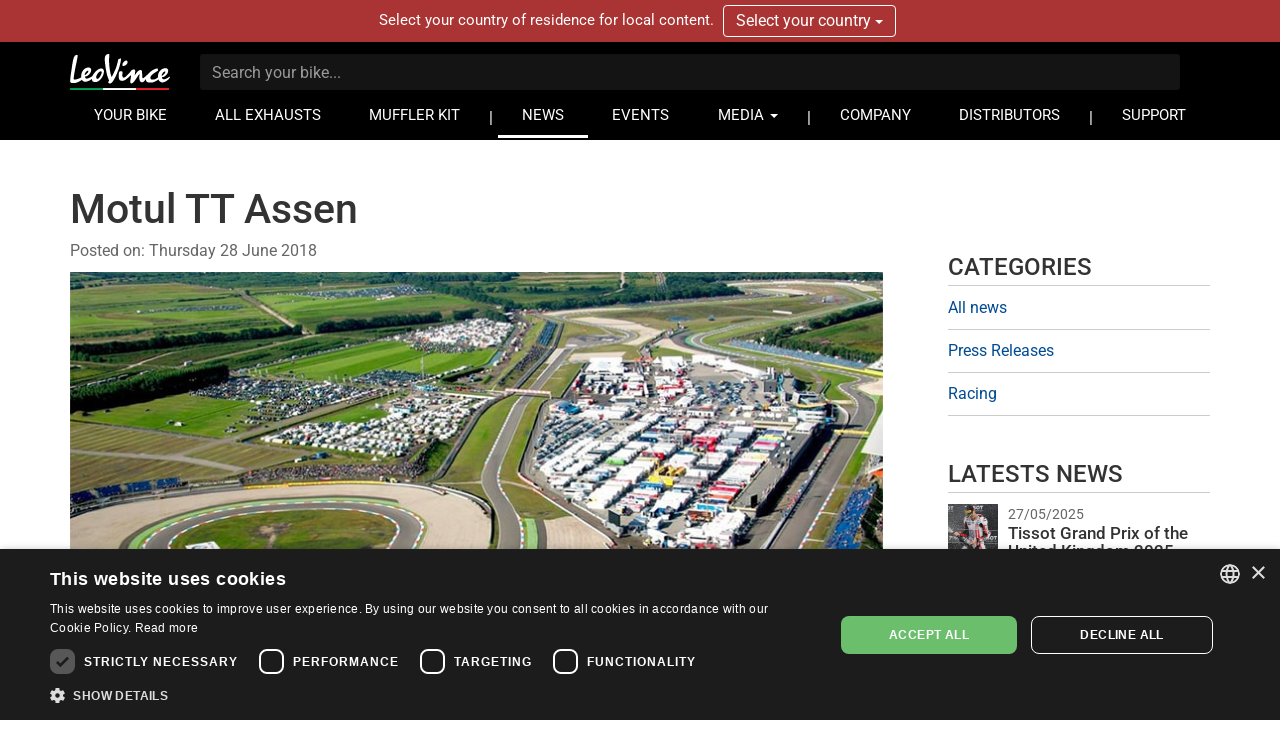

--- FILE ---
content_type: text/html; charset=UTF-8
request_url: https://www.leovince.com/en-cn/news/motul-tt-assen-en
body_size: 8695
content:
<!doctype html>
<html lang="en-CN">
    <head>
        <meta charset="utf-8">
        <meta name="viewport" content="width=device-width, initial-scale=1">
        <link rel="preconnect" href="https://static.leovince.com">
        <link rel="preconnect" href="https://js.stripe.com">
        <link rel="dns-prefetch" href="https://static.leovince.com">
        <link rel="dns-prefetch" href="https://js.stripe.com">
        <link rel="dns-prefetch" href="https://api.leovince.com">
        <link rel="dns-prefetch" href="https://www.googletagmanager.com">
        <link rel="dns-prefetch" href="https://connect.facebook.net">
        <title>Motul TT Assen | LeoVince</title><meta name="description" content="Motul TT Assen TT Circuit Assen June, 29th-1st 2018 Moto2™ Schedule (Local Time, GMT +02:00): Friday, June 29th: 10:55-11:40 - FP1 15:05-15:50 - FP2 Saturday, June 30th: 10:55-11:40 - FP3..."><meta property="fb:app_id" content="208091779629028"><link rel="canonical" href="https://www.leovince.com/en-cn/news/motul-tt-assen-en"><link rel="prev" href="https://www.leovince.com/en-cn/news/navarro-we-hit-rock-bottom-time-to-change-approach"><link rel="next" href="https://www.leovince.com/en-cn/news/navarrao-back-in-the-points-at-dutchgp"><meta property="og:title" content="Motul TT Assen"><meta property="og:description" content="Motul TT Assen TT Circuit Assen June, 29th-1st 2018 Moto2™ Schedule (Local Time, GMT +02:00): Friday, June 29th: 10:55-11:40 - FP1 15:05-15:50 - FP2 Saturday, June 30th: 10:55-11:40 - FP3..."><meta property="og:type" content="article"><meta property="og:image:width" content="640"><meta property="og:image:height" content="365"><meta property="og:image:alt" content="Motul TT Assen TT Circuit Assen June, 29th-1st 2018 Moto2™ Schedule (Local Time, GMT +02:00): Friday, June 29th: 10:55-11:40 - FP1 15:05-15:50 - FP2 Saturday, June 30th: 10:55-11:40 - FP3..."><meta property="og:url" content="https://www.leovince.com/en-cn/news/motul-tt-assen-en"><meta property="og:site_name" content="LeoVince"><meta property="og:image" content="https://static.leovince.com/news/101-mobile.jpg"><meta property="article:published_time" content="2018-06-28T15:00:00+02:00"><meta property="article:modified_time" content="2018-06-28T15:00:00+02:00"><meta property="article:author" content="https://www.facebook.com/LeoVince/"><meta name="twitter:title" content="Motul TT Assen"><meta name="twitter:description" content="Motul TT Assen TT Circuit Assen June, 29th-1st 2018 Moto2™ Schedule (Local Time, GMT +02:00): Friday, June 29th: 10:55-11:40 - FP1 15:05-15:50 - FP2 Saturday, June 30th: 10:55-11:40 - FP3..."><meta name="twitter:image" content="https://static.leovince.com/news/101-mobile.jpg"><script type="application/ld+json">{"@context":"https://schema.org","@type":"WebPage","name":"Motul TT Assen","description":"Motul TT Assen TT Circuit Assen June, 29th-1st 2018 Moto2™ Schedule (Local Time, GMT +02:00): Friday, June 29th: 10:55-11:40 - FP1 15:05-15:50 - FP2 Saturday, June 30th: 10:55-11:40 - FP3...","url":"https://www.leovince.com/en-cn/news/motul-tt-assen-en","image":"https://static.leovince.com/news/101-mobile.jpg"}</script>
        <link rel="apple-touch-icon" sizes="180x180" href="https://www.leovince.com/apple-touch-icon.png">
        <link rel="icon" type="image/png" sizes="32x32" href="https://www.leovince.com/favicon-32x32.png">
        <link rel="icon" type="image/png" sizes="16x16" href="https://www.leovince.com/favicon-16x16.png">
        <link rel="manifest" href="https://www.leovince.com/site.webmanifest">
        <link rel="mask-icon" href="https://www.leovince.com/safari-pinned-tab.svg" color="#000000">
        <meta name="msapplication-TileColor" content="#000000">
        <meta name="theme-color" content="#ffffff">
        <meta name="csrf-token" content="kLZZliPQBBdmabmeqYatOnv1tAnU1jHnTXt6NmQV">
        
        
        <script>
            window.LEOVINCE = JSON.parse('{\u0022baseUrl\u0022:\u0022https:\\\/\\\/www.leovince.com\\\/en-cn\u0022,\u0022apiUrl\u0022:\u0022https:\\\/\\\/api.leovince.com\\\/v3\\\/en-cn\u0022,\u0022oldApiUrl\u0022:\u0022https:\\\/\\\/api.leovince.com\\\/v2\\\/en-cn\u0022,\u0022region\u0022:\u0022en-cn\u0022,\u0022country\u0022:\u0022cn\u0022,\u0022language\u0022:\u0022en\u0022,\u0022environment\u0022:\u0022production\u0022,\u0022productRegion\u0022:\u0022int\u0022,\u0022shopEnabled\u0022:false,\u0022stripe\u0022:\u0022pk_live_gISi1UJnfZUdLrWLlMRfAHwf00mBlacGXH\u0022,\u0022onSale\u0022:false}');
        </script>
                            <script>
                window.dataLayer = window.dataLayer || [];
                function gtag() {dataLayer.push(arguments);}
                gtag('consent', 'default', {
                    ad_storage: 'denied', ad_user_data: 'denied', ad_personalization: 'denied',
                    analytics_storage: 'denied', functionality_storage: 'denied', personalization_storage: 'denied',
                    security_storage: 'denied', wait_for_update: 500,
                });
                gtag('set', 'url_passthrough', true);gtag('set', 'ads_data_redaction', true);
                gtag('js', new Date());gtag('config', 'G-S8Y4WBPBC9');gtag('config', 'AW-988380024', {'allow_enhanced_conversions': true});
            </script>
            <script src="https://www.leovince.com/js/cks.js"></script>
            <script src="https://challenges.cloudflare.com/turnstile/v0/api.js" async defer ></script>
                <script src="https://js.stripe.com/clover/stripe.js" async></script>
                    <script async src="https://www.googletagmanager.com/gtag/js?id=G-S8Y4WBPBC9"></script>
            <script>
                !function(f,b,e,v,n,t,s){if(f.fbq)return;n=f.fbq=function(){n.callMethod?n.callMethod.apply(n,arguments):n.queue.push(arguments)};if(!f._fbq)f._fbq=n;n.push=n;n.loaded=!0;n.version='2.0';n.queue=[];t=b.createElement(e);t.async=!0;t.src=v;s=b.getElementsByTagName(e)[0];s.parentNode.insertBefore(t,s)}(window,document,'script','https://connect.facebook.net/en_US/fbevents.js');
                fbq('consent', 'revoke');fbq('init', '1772205579673695');fbq('track', 'PageView');
            </script>
            <noscript><img height="1" width="1" src="https://www.facebook.com/tr?id=1772205579673695&ev=PageView&noscript=1"></noscript>
                <link rel="preload" as="style" href="https://www.leovince.com/build/assets/app-z7oSs5OC.css" /><link rel="preload" as="style" href="https://www.leovince.com/build/assets/tailwind-DgTp-cDL.css" /><link rel="preload" as="style" href="https://www.leovince.com/build/assets/app-B-zKMyye.css" /><link rel="modulepreload" href="https://www.leovince.com/build/assets/en-Blh4cg9A.js" /><link rel="modulepreload" href="https://www.leovince.com/build/assets/app-MrUkOrw4.js" /><link rel="modulepreload" href="https://www.leovince.com/build/assets/StarRating-CqHvy-rr.js" /><link rel="modulepreload" href="https://www.leovince.com/build/assets/vendor-B5FR0XVF.js" /><link rel="modulepreload" href="https://www.leovince.com/build/assets/modelviewer-C1YQMspR.js" /><link rel="stylesheet" href="https://www.leovince.com/build/assets/app-z7oSs5OC.css" /><link rel="stylesheet" href="https://www.leovince.com/build/assets/tailwind-DgTp-cDL.css" /><link rel="stylesheet" href="https://www.leovince.com/build/assets/app-B-zKMyye.css" /><script type="module" src="https://www.leovince.com/build/assets/en-Blh4cg9A.js"></script><script type="module" src="https://www.leovince.com/build/assets/app-MrUkOrw4.js"></script>    </head>
    <body class="region-int lang-en country-cn">
        <div id="fb-root"></div>

            <div id="region-switcher" class="region-switcher">
        <div class="container">
            <div class="row">
                <div class="col-sm-12">
                    Select your country of residence for local content.

                    <div class="btn-group">
                        <button type="button" class="btn dropdown-toggle" data-toggle="dropdown" aria-haspopup="true" aria-expanded="false">
                            Select your country <span class="caret"></span>
                        </button>
                        <ul class="dropdown-menu">
                                                            <li>
                                    <a href="https://www.leovince.com/en-us">
                                        <img src="https://static.leovince.com/country-flags/us.png" alt="United States" width="20" height="13">
                                        United States - English
                                    </a>
                                </li>
                                                            <li>
                                    <a href="https://www.leovince.com/es-us">
                                        <img src="https://static.leovince.com/country-flags/us.png" alt="Estados Unidos" width="20" height="13">
                                        Estados Unidos - Español
                                    </a>
                                </li>
                                                    </ul>
                    </div>
                </div>
            </div>
        </div>
    </div>
<header class="main">
    <div class="container">
        <div class="row">
            <div class="col-sm-12 tw-flex tw-items-center col-title">
                <div class="brand">
                    <a class="navbar-brand" href="https://www.leovince.com/en-cn"><img src="https://www.leovince.com/img/logo.svg" alt="Leovince" title="Leovince" width="100" height="36"></a>
                </div>
                <div class="search">
                    <form id="form-search" class="navbar-form navbar-form-search" method="get" action="https://www.leovince.com/en-cn/search" data-event-submit data-event-google="{&quot;action&quot;:&quot;search&quot;,&quot;event_category&quot;:&quot;Navigation&quot;}">
                        <input type="text" class="form-control" id="form-search-input" placeholder="Search your bike..." name="q" value="">
                    </form>
                </div>
                                <div class="menu-toggle visible-xs">
                    <button type="button" class="navbar-toggle collapsed" data-toggle="collapse" data-target="#main-navbar" aria-expanded="false">
                        <span class="sr-only">Toggle navigation</span>
                        <span class="icon-bar"></span>
                        <span class="icon-bar"></span>
                        <span class="icon-bar"></span>
                    </button>
                </div>
                <div class="flex-line-break"></div>
            </div>
        </div>
        <div class="row">
            <nav class="col-sm-12 main">
                <div class="collapse navbar-collapse" id="main-navbar">
                    <ul class="nav navbar-nav">
                        <li class=""><a href="https://www.leovince.com/en-cn/your-bike">YOUR BIKE</a></li>
                        <li class=""><a href="https://www.leovince.com/en-cn/products">ALL EXHAUSTS</a></li>
                                                    <li class=""><a href="https://www.leovince.com/en-cn/universal-muffler-kit">MUFFLER KIT</a></li>
                                                <li class="separator"></li>
                        <li class="active"><a href="https://www.leovince.com/en-cn/news">NEWS</a></li>
                        <li class=""><a href="https://www.leovince.com/en-cn/events">EVENTS</a></li>
                        <li class="dropdown">
                            <a href="#" class="dropdown-toggle" data-toggle="dropdown" role="button">MEDIA <span class="caret"></span></a>
                            <ul class="dropdown-menu">
                                <li><a href="https://www.leovince.com/en-cn/video">VIDEO</a></li>
                                <li><a href="https://www.leovince.com/en-cn/the-sound-of-our-youth">SONG</a></li>
                                                            </ul>
                        </li>
                        <li class="separator"></li>
                        <li class=""><a href="https://www.leovince.com/en-cn/company">COMPANY</a></li>
                        <li class=""><a href="https://www.leovince.com/en-cn/distributors">DISTRIBUTORS</a></li>
                        <li class="separator"></li>
                        <li class=""><a href="https://www.leovince.com/en-cn/support">SUPPORT</a></li>
                    </ul>
                </div>
            </nav>
        </div>
    </div>
</header>

    <section class="post-single">
        <div class="container">
            <div class="row">
                <main class="col-sm-8 col-md-9">
                    <article class="post post-102">
                        <header class="post-header">
                            <h1 class="post-title">Motul TT Assen</h1>
                            <ul class="post-meta list-inline">
                                <li>Posted on: <time class="post-date" datetime="2018-06-28T15:00:00+02:00">Thursday 28 June 2018</time></li>
                                                            </ul>
                        </header>
                        <div class="post-content">
                                                            <p class="post-media">
                                    <picture>
                                        <source srcset="https://static.leovince.com/news/101-website.jpg" media="(min-width: 992px)">
                                        <img src="https://static.leovince.com/news/101-mobile.jpg" alt="Motul TT Assen" title="Motul TT Assen" class="img-responsive align-center">
                                    </picture>
                                </p>
                                                        <p><strong>Motul TT Assen</strong><br />
<em>TT Circuit Assen</em><br />
June, 29th-1st 2018</p>
<h2>Moto2™ Schedule (Local Time, GMT +02:00):</h2>
<p><strong>Friday, June 29th:</strong><br />
10:55-11:40 - FP1<br />
15:05-15:50 - FP2</p>
<p><strong>Saturday, June 30th:</strong><br />
10:55-11:40 - FP3<br />
15:05-15:50 - QP</p>
<p><strong>Sunday, July 1st:</strong><br />
09:10-09:30 - WUP<br />
12:20 - RAC</p>
<h2>Moto3™ Schedule (Local Time, GMT +02:00):</h2>
<p><strong>Friday, June 29th:</strong><br />
09:00-09:40 - FP1<br />
13:10-13:50 - FP2</p>
<p><strong>Saturday, June 30th:</strong><br />
09:00-09:40 - FP3<br />
12:35-13:15 - QP</p>
<p><strong>Sunday, July 1st:</strong><br />
08:40-09:00 - WUP<br />
11:00 - RAC</p>

                        </div>
                    </article>
                                            <nav class="post-navigation">
                                                            <div class="nav-previous">
                                    <span class="description">Previous news</span>
                                    <span class="link"><a href="https://www.leovince.com/en-cn/news/navarro-we-hit-rock-bottom-time-to-change-approach">Navarro: &quot;We hit rock bottom, time to change approach&quot;</a></span>
                                </div>
                                                                                        <div class="nav-next">
                                    <span class="description">Next news</span>
                                    <span class="link"><a href="https://www.leovince.com/en-cn/news/navarrao-back-in-the-points-at-dutchgp">Navarrao back in the points at DutchGP</a></span>
                                </div>
                                                    </nav>
                                    </main>
                <aside class="post col-sm-4 col-md-3">
                    <section class="widget categories">
    <h2 class="widget-title">Categories</h2>
    <ul class="list-unstyled">
        <li><a href="https://www.leovince.com/en-cn/news">All news</a></li>
                    <li><a href="https://www.leovince.com/en-cn/category/press-releases">Press Releases</a></li>
                    <li><a href="https://www.leovince.com/en-cn/category/racing">Racing</a></li>
            </ul>
</section>
                    <section class="widget latest">
    <h2 class="widget-title">Latests news</h2>
            <article class="post-preview post-628">
            <div class="post-media">
                <a href="https://www.leovince.com/en-cn/news/tissot-grand-prix-of-the-united-kingdom-2025-results"><img src="https://static.leovince.com/news/627-thumb.jpg" alt="Tissot Grand Prix of the United Kingdom 2025 Results" title="Tissot Grand Prix of the United Kingdom 2025 Results" class="img-responsive align-center" width="50"></a>
            </div>
            <header>
                <p class="post-date"><time class="post-date" datetime="2025-05-27T09:42:30+02:00">27/05/2025</time></p>
                <h3 class="post-title"><a href="https://www.leovince.com/en-cn/news/tissot-grand-prix-of-the-united-kingdom-2025-results" title="Tissot Grand Prix of the United Kingdom 2025 Results">Tissot Grand Prix of the United Kingdom 2025 Results</a></h3>
            </header>
        </article>
            <article class="post-preview post-626">
            <div class="post-media">
                <a href="https://www.leovince.com/en-cn/news/estrella-galicia-00-grand-prix-of-spain-2025-results"><img src="https://static.leovince.com/news/625-thumb.jpg" alt="Estrella Galicia 0,0 Grand Prix of Spain 2025 Results" title="Estrella Galicia 0,0 Grand Prix of Spain 2025 Results" class="img-responsive align-center" width="50"></a>
            </div>
            <header>
                <p class="post-date"><time class="post-date" datetime="2025-04-28T18:48:06+02:00">28/04/2025</time></p>
                <h3 class="post-title"><a href="https://www.leovince.com/en-cn/news/estrella-galicia-00-grand-prix-of-spain-2025-results" title="Estrella Galicia 0,0 Grand Prix of Spain 2025 Results">Estrella Galicia 0,0 Grand Prix of Spain 2025 Results</a></h3>
            </header>
        </article>
            <article class="post-preview post-624">
            <div class="post-media">
                <a href="https://www.leovince.com/en-cn/news/red-bull-grand-prix-of-the-americas-2025-results"><img src="https://static.leovince.com/news/623-thumb.jpg" alt="Red Bull Grand Prix of The Americas 2025 Results" title="Red Bull Grand Prix of The Americas 2025 Results" class="img-responsive align-center" width="50"></a>
            </div>
            <header>
                <p class="post-date"><time class="post-date" datetime="2025-03-31T18:56:41+02:00">31/03/2025</time></p>
                <h3 class="post-title"><a href="https://www.leovince.com/en-cn/news/red-bull-grand-prix-of-the-americas-2025-results" title="Red Bull Grand Prix of The Americas 2025 Results">Red Bull Grand Prix of The Americas 2025 Results</a></h3>
            </header>
        </article>
            <article class="post-preview post-622">
            <div class="post-media">
                <a href="https://www.leovince.com/en-cn/news/gran-premio-ypf-energia-de-argentina-2025-results"><img src="https://static.leovince.com/news/621-thumb.jpg" alt="Gran Premio YPF Energía de Argentina 2025 Results" title="Gran Premio YPF Energía de Argentina 2025 Results" class="img-responsive align-center" width="50"></a>
            </div>
            <header>
                <p class="post-date"><time class="post-date" datetime="2025-03-17T09:47:22+01:00">17/03/2025</time></p>
                <h3 class="post-title"><a href="https://www.leovince.com/en-cn/news/gran-premio-ypf-energia-de-argentina-2025-results" title="Gran Premio YPF Energía de Argentina 2025 Results">Gran Premio YPF Energía de Argentina 2025 Results</a></h3>
            </header>
        </article>
            <article class="post-preview post-620">
            <div class="post-media">
                <a href="https://www.leovince.com/en-cn/news/pt-grand-prix-of-thailand-2025-results"><img src="https://static.leovince.com/news/619-thumb.jpg" alt="PT Grand Prix of Thailand 2025 Results" title="PT Grand Prix of Thailand 2025 Results" class="img-responsive align-center" width="50"></a>
            </div>
            <header>
                <p class="post-date"><time class="post-date" datetime="2025-03-03T17:53:56+01:00">03/03/2025</time></p>
                <h3 class="post-title"><a href="https://www.leovince.com/en-cn/news/pt-grand-prix-of-thailand-2025-results" title="PT Grand Prix of Thailand 2025 Results">PT Grand Prix of Thailand 2025 Results</a></h3>
            </header>
        </article>
    </section>                </aside>
            </div>
        </div>
    </section>

        <footer class="tw-border-solid tw-border-t-2 tw-border-t-primary [body.home_&]:tw-border-t-0">
        <div class="tw-bg-gray-100 tw-py-12 tw-text-neutral-600">
            <div class="tw-container tw-px-4">
                <div class="tw-grid tw-grid-cols-1 sm:tw-grid-cols-2 md:tw-grid-cols-4 lg:tw-grid-cols-5 tw-gap-6 tw-text-sm">
                    <div class="sm:tw-col-span-2 md:tw-col-span-4 lg:tw-col-span-2">
                        <h3 class="tw-mt-0 tw-border-solid tw-border-b tw-border-b-neutral-500 tw-text-base tw-font-bold">PRODUCTS</h3>
                        <ul class="tw-list-none tw-m-0 tw-p-0 tw-grid tw-grid-cols-1 xs:tw-grid-cols-2 tw-gap-x-6">
                                                            <li>
                                    <a href="https://www.leovince.com/en-cn/line/leovince-lv-14" class="tw-text-neutral-600 hover:tw-text-neutral-800 focus:tw-text-neutral-800">LV-14</a>
                                </li>
                                                            <li>
                                    <a href="https://www.leovince.com/en-cn/line/leovince-lv-14-black-edition" class="tw-text-neutral-600 hover:tw-text-neutral-800 focus:tw-text-neutral-800">LV-14 Black Edition</a>
                                </li>
                                                            <li>
                                    <a href="https://www.leovince.com/en-cn/line/leovince-lv-14-titanium" class="tw-text-neutral-600 hover:tw-text-neutral-800 focus:tw-text-neutral-800">LV-14 Titanium</a>
                                </li>
                                                            <li>
                                    <a href="https://www.leovince.com/en-cn/line/leovince-lv-14-r" class="tw-text-neutral-600 hover:tw-text-neutral-800 focus:tw-text-neutral-800">LV-14 R</a>
                                </li>
                                                            <li>
                                    <a href="https://www.leovince.com/en-cn/line/leovince-lv-14-r-black-edition" class="tw-text-neutral-600 hover:tw-text-neutral-800 focus:tw-text-neutral-800">LV-14 R Black Edition</a>
                                </li>
                                                            <li>
                                    <a href="https://www.leovince.com/en-cn/line/leovince-lv-14-r-titanium" class="tw-text-neutral-600 hover:tw-text-neutral-800 focus:tw-text-neutral-800">LV-14 R Titanium</a>
                                </li>
                                                            <li>
                                    <a href="https://www.leovince.com/en-cn/line/leovince-lv-corsa-s-black-edition" class="tw-text-neutral-600 hover:tw-text-neutral-800 focus:tw-text-neutral-800">LV Corsa S Black Edition</a>
                                </li>
                                                            <li>
                                    <a href="https://www.leovince.com/en-cn/line/leovince-lv-corsa-s-full-black" class="tw-text-neutral-600 hover:tw-text-neutral-800 focus:tw-text-neutral-800">LV Corsa S Full Black</a>
                                </li>
                                                            <li>
                                    <a href="https://www.leovince.com/en-cn/line/leovince-lv-corsa-s-titanium" class="tw-text-neutral-600 hover:tw-text-neutral-800 focus:tw-text-neutral-800">LV Corsa S Titanium</a>
                                </li>
                                                            <li>
                                    <a href="https://www.leovince.com/en-cn/line/leovince-lv-corsa-black-stainless-steel" class="tw-text-neutral-600 hover:tw-text-neutral-800 focus:tw-text-neutral-800">LV Corsa Black Edition</a>
                                </li>
                                                            <li>
                                    <a href="https://www.leovince.com/en-cn/line/leovince-lv-corsa-carbon-fiber" class="tw-text-neutral-600 hover:tw-text-neutral-800 focus:tw-text-neutral-800">LV Corsa Carbon Fiber</a>
                                </li>
                                                            <li>
                                    <a href="https://www.leovince.com/en-cn/line/leovince-lv-corsa-titanium" class="tw-text-neutral-600 hover:tw-text-neutral-800 focus:tw-text-neutral-800">LV Corsa Titanium</a>
                                </li>
                                                            <li>
                                    <a href="https://www.leovince.com/en-cn/line/leovince-lv-10-stainless-steel" class="tw-text-neutral-600 hover:tw-text-neutral-800 focus:tw-text-neutral-800">LV-10</a>
                                </li>
                                                            <li>
                                    <a href="https://www.leovince.com/en-cn/line/leovince-lv-10-black-stainless-steel" class="tw-text-neutral-600 hover:tw-text-neutral-800 focus:tw-text-neutral-800">LV-10 Black Edition</a>
                                </li>
                                                            <li>
                                    <a href="https://www.leovince.com/en-cn/line/leovince-lv-10-full-black-stainless-steel" class="tw-text-neutral-600 hover:tw-text-neutral-800 focus:tw-text-neutral-800">LV-10 Full Black</a>
                                </li>
                                                            <li>
                                    <a href="https://www.leovince.com/en-cn/line/leovince-lv-10-carbon-fiber" class="tw-text-neutral-600 hover:tw-text-neutral-800 focus:tw-text-neutral-800">LV-10 Carbon Fiber</a>
                                </li>
                                                            <li>
                                    <a href="https://www.leovince.com/en-cn/line/leovince-lv-10-titanium" class="tw-text-neutral-600 hover:tw-text-neutral-800 focus:tw-text-neutral-800">LV-10 Titanium</a>
                                </li>
                                                            <li>
                                    <a href="https://www.leovince.com/en-cn/line/leovince-lv-12-stainless-steel" class="tw-text-neutral-600 hover:tw-text-neutral-800 focus:tw-text-neutral-800">LV-12</a>
                                </li>
                                                            <li>
                                    <a href="https://www.leovince.com/en-cn/line/leovince-lv-12-black-stainless-steel" class="tw-text-neutral-600 hover:tw-text-neutral-800 focus:tw-text-neutral-800">LV-12 Black Edition</a>
                                </li>
                                                            <li>
                                    <a href="https://www.leovince.com/en-cn/line/leovince-lv-12-titanium" class="tw-text-neutral-600 hover:tw-text-neutral-800 focus:tw-text-neutral-800">LV-12 Titanium</a>
                                </li>
                                                            <li>
                                    <a href="https://www.leovince.com/en-cn/line/leovince-lv-12-r" class="tw-text-neutral-600 hover:tw-text-neutral-800 focus:tw-text-neutral-800">LV-12 R</a>
                                </li>
                                                            <li>
                                    <a href="https://www.leovince.com/en-cn/line/leovince-lv-12-r-black-edition" class="tw-text-neutral-600 hover:tw-text-neutral-800 focus:tw-text-neutral-800">LV-12 R Black Edition</a>
                                </li>
                                                            <li>
                                    <a href="https://www.leovince.com/en-cn/line/leovince-lv-one-evo-stainless-steel" class="tw-text-neutral-600 hover:tw-text-neutral-800 focus:tw-text-neutral-800">LV One EVO</a>
                                </li>
                                                            <li>
                                    <a href="https://www.leovince.com/en-cn/line/leovince-lv-one-evo-black-stainless-steel" class="tw-text-neutral-600 hover:tw-text-neutral-800 focus:tw-text-neutral-800">LV One EVO Black Edition</a>
                                </li>
                                                            <li>
                                    <a href="https://www.leovince.com/en-cn/line/leovince-lv-one-evo-carbon-fiber" class="tw-text-neutral-600 hover:tw-text-neutral-800 focus:tw-text-neutral-800">LV One EVO Carbon Fiber</a>
                                </li>
                                                            <li>
                                    <a href="https://www.leovince.com/en-cn/line/leovince-nero-stainless-steel" class="tw-text-neutral-600 hover:tw-text-neutral-800 focus:tw-text-neutral-800">Nero</a>
                                </li>
                                                            <li>
                                    <a href="https://www.leovince.com/en-cn/line/leovince-lv-pro-stainless-steel" class="tw-text-neutral-600 hover:tw-text-neutral-800 focus:tw-text-neutral-800">LV Pro</a>
                                </li>
                                                            <li>
                                    <a href="https://www.leovince.com/en-cn/line/leovince-lv-pro-black-edition" class="tw-text-neutral-600 hover:tw-text-neutral-800 focus:tw-text-neutral-800">LV Pro Black Edition</a>
                                </li>
                                                            <li>
                                    <a href="https://www.leovince.com/en-cn/line/leovince-lv-pro-carbon-fiber" class="tw-text-neutral-600 hover:tw-text-neutral-800 focus:tw-text-neutral-800">LV Pro Carbon Fiber</a>
                                </li>
                                                            <li>
                                    <a href="https://www.leovince.com/en-cn/line/leovince-lv-pro-titanium" class="tw-text-neutral-600 hover:tw-text-neutral-800 focus:tw-text-neutral-800">LV Pro Titanium</a>
                                </li>
                                                            <li>
                                    <a href="https://www.leovince.com/en-cn/line/leovince-factory-s-stainless-steel" class="tw-text-neutral-600 hover:tw-text-neutral-800 focus:tw-text-neutral-800">Factory S</a>
                                </li>
                                                            <li>
                                    <a href="https://www.leovince.com/en-cn/line/leovince-factory-s-black-stainless-steel" class="tw-text-neutral-600 hover:tw-text-neutral-800 focus:tw-text-neutral-800">Factory S Black Edition</a>
                                </li>
                                                            <li>
                                    <a href="https://www.leovince.com/en-cn/line/leovince-factory-s-carbon-fiber" class="tw-text-neutral-600 hover:tw-text-neutral-800 focus:tw-text-neutral-800">Factory S Carbon Fiber</a>
                                </li>
                                                            <li>
                                    <a href="https://www.leovince.com/en-cn/line/leovince-factory-s-titanium" class="tw-text-neutral-600 hover:tw-text-neutral-800 focus:tw-text-neutral-800">Factory S Titanium</a>
                                </li>
                                                            <li>
                                    <a href="https://www.leovince.com/en-cn/line/leovince-lv-race-stainless-steel" class="tw-text-neutral-600 hover:tw-text-neutral-800 focus:tw-text-neutral-800">LV Race</a>
                                </li>
                                                            <li>
                                    <a href="https://www.leovince.com/en-cn/line/leovince-gp-duals-stainless-steel" class="tw-text-neutral-600 hover:tw-text-neutral-800 focus:tw-text-neutral-800">GP Duals</a>
                                </li>
                                                            <li>
                                    <a href="https://www.leovince.com/en-cn/line/leovince-gp-one-stainless-steel" class="tw-text-neutral-600 hover:tw-text-neutral-800 focus:tw-text-neutral-800">GP One</a>
                                </li>
                                                            <li>
                                    <a href="https://www.leovince.com/en-cn/line/leovince-classic-racer-stainless-steel" class="tw-text-neutral-600 hover:tw-text-neutral-800 focus:tw-text-neutral-800">Classic Racer</a>
                                </li>
                                                            <li>
                                    <a href="https://www.leovince.com/en-cn/line/leovince-classic-racer-black-stainless-steel" class="tw-text-neutral-600 hover:tw-text-neutral-800 focus:tw-text-neutral-800">Classic Racer Black Edition</a>
                                </li>
                                                            <li>
                                    <a href="https://www.leovince.com/en-cn/line/leovince-lv-x-evo" class="tw-text-neutral-600 hover:tw-text-neutral-800 focus:tw-text-neutral-800">LV-X EVO</a>
                                </li>
                                                            <li>
                                    <a href="https://www.leovince.com/en-cn/line/leovince-lv-x" class="tw-text-neutral-600 hover:tw-text-neutral-800 focus:tw-text-neutral-800">LV-X</a>
                                </li>
                                                            <li>
                                    <a href="https://www.leovince.com/en-cn/line/leovince-gp-corsa-carbon-fiber" class="tw-text-neutral-600 hover:tw-text-neutral-800 focus:tw-text-neutral-800">GP Corsa</a>
                                </li>
                                                            <li>
                                    <a href="https://www.leovince.com/en-cn/line/leovince-gp-corsa-black-edition" class="tw-text-neutral-600 hover:tw-text-neutral-800 focus:tw-text-neutral-800">GP Corsa Black Edition</a>
                                </li>
                                                            <li>
                                    <a href="https://www.leovince.com/en-cn/line/leovince-gp-corsa-matte-carbon-fiber" class="tw-text-neutral-600 hover:tw-text-neutral-800 focus:tw-text-neutral-800">GP Corsa Matte</a>
                                </li>
                                                            <li>
                                    <a href="https://www.leovince.com/en-cn/line/leovince-gp-corsa-evo-carbon-fiber" class="tw-text-neutral-600 hover:tw-text-neutral-800 focus:tw-text-neutral-800">GP Corsa EVO</a>
                                </li>
                                                            <li>
                                    <a href="https://www.leovince.com/en-cn/line/leovince-gp-corsa-evo-black-edition" class="tw-text-neutral-600 hover:tw-text-neutral-800 focus:tw-text-neutral-800">GP Corsa EVO Black Edition</a>
                                </li>
                                                            <li>
                                    <a href="https://www.leovince.com/en-cn/line/leovince-x-fight-stainless-steel" class="tw-text-neutral-600 hover:tw-text-neutral-800 focus:tw-text-neutral-800">X-Fight</a>
                                </li>
                                                            <li>
                                    <a href="https://www.leovince.com/en-cn/line/leovince-x-fight-black-stainless-steel" class="tw-text-neutral-600 hover:tw-text-neutral-800 focus:tw-text-neutral-800">X-Fight Black Edition</a>
                                </li>
                                                            <li>
                                    <a href="https://www.leovince.com/en-cn/line/leovince-x-fight-carbon-fiber" class="tw-text-neutral-600 hover:tw-text-neutral-800 focus:tw-text-neutral-800">X-Fight Carbon Fiber</a>
                                </li>
                                                            <li>
                                    <a href="https://www.leovince.com/en-cn/line/leovince-hand-made-tt-aluminum" class="tw-text-neutral-600 hover:tw-text-neutral-800 focus:tw-text-neutral-800">Hand Made TT</a>
                                </li>
                                                            <li>
                                    <a href="https://www.leovince.com/en-cn/line/leovince-hand-made-tt-black-aluminum" class="tw-text-neutral-600 hover:tw-text-neutral-800 focus:tw-text-neutral-800">Hand Made TT Black Edition</a>
                                </li>
                                                            <li>
                                    <a href="https://www.leovince.com/en-cn/line/leovince-exhaust-tip-stainless-steel" class="tw-text-neutral-600 hover:tw-text-neutral-800 focus:tw-text-neutral-800">Exhaust Tip</a>
                                </li>
                                                            <li>
                                    <a href="https://www.leovince.com/en-cn/line/leovince-touring-stainless-steel" class="tw-text-neutral-600 hover:tw-text-neutral-800 focus:tw-text-neutral-800">Touring</a>
                                </li>
                                                            <li>
                                    <a href="https://www.leovince.com/en-cn/line/sito-sito-iron" class="tw-text-neutral-600 hover:tw-text-neutral-800 focus:tw-text-neutral-800">Sito</a>
                                </li>
                                                            <li>
                                    <a href="https://www.leovince.com/en-cn/line/sito-sitoplus-iron" class="tw-text-neutral-600 hover:tw-text-neutral-800 focus:tw-text-neutral-800">Sitoplus</a>
                                </li>
                                                            <li>
                                    <a href="https://www.leovince.com/en-cn/universal-muffler-kit" class="tw-text-neutral-600 hover:tw-text-neutral-800 focus:tw-text-neutral-800">Universal muffler kit</a>
                                </li>
                                                            <li>
                                    <a href="https://www.leovince.com/en-cn/products" class="tw-text-neutral-600 hover:tw-text-neutral-800 focus:tw-text-neutral-800">All Exhausts</a>
                                </li>
                                                    </ul>
                    </div>
                    <div class="md:tw-col-span-2 lg:tw-col-span-1">
                        <h3 class="tw-mt-0 tw-border-solid tw-border-b tw-border-b-neutral-500 tw-text-base tw-font-bold">MEDIA</h3>
                        <ul class="tw-list-none tw-m-0 tw-p-0">
                            <li><a href="https://www.leovince.com/en-cn/video" class="tw-text-neutral-600 hover:tw-text-neutral-800 focus:tw-text-neutral-800">Video</a></li>
                            <li><a href="https://www.leovince.com/en-cn/the-sound-of-our-youth" class="tw-text-neutral-600 hover:tw-text-neutral-800 focus:tw-text-neutral-800">Song</a></li>
                        </ul>
                    </div>
                    <div class="md:tw-col-span-2 lg:tw-col-span-1">
                        <h3 class="tw-mt-0 tw-border-solid tw-border-b tw-border-b-neutral-500 tw-text-base tw-font-bold">ABOUT LEOVINCE</h3>
                        <ul class="tw-list-none tw-m-0 tw-p-0">
                            <li><a href="https://www.leovince.com/en-cn/news" class="tw-text-neutral-600 hover:tw-text-neutral-800 focus:tw-text-neutral-800">News</a></li>
                            <li><a href="https://www.leovince.com/en-cn/events" class="tw-text-neutral-600 hover:tw-text-neutral-800 focus:tw-text-neutral-800">Events</a></li>
                            <li><a href="https://www.leovince.com/en-cn/company" class="tw-text-neutral-600 hover:tw-text-neutral-800 focus:tw-text-neutral-800">Company</a></li>
                            <li><a href="https://www.leovince.com/en-cn/company/history" class="tw-text-neutral-600 hover:tw-text-neutral-800 focus:tw-text-neutral-800">History</a></li>
                            <li><a href="https://www.leovince.com/en-cn/company/brands" class="tw-text-neutral-600 hover:tw-text-neutral-800 focus:tw-text-neutral-800">Brands</a></li>
                            <li><a href="https://www.leovince.com/en-cn/company/values" class="tw-text-neutral-600 hover:tw-text-neutral-800 focus:tw-text-neutral-800">Values</a></li>
                            <li><a href="https://www.leovince.com/en-cn/company/research-and-development" class="tw-text-neutral-600 hover:tw-text-neutral-800 focus:tw-text-neutral-800">R&D</a></li>
                            <li><a href="https://www.leovince.com/en-cn/company/certifications" class="tw-text-neutral-600 hover:tw-text-neutral-800 focus:tw-text-neutral-800">Certifications</a></li>
                            <li><a href="https://www.leovince.com/en-cn/company/70-years" class="tw-text-neutral-600 hover:tw-text-neutral-800 focus:tw-text-neutral-800">70 years</a></li>
                            
                            <li><a href="https://www.leovince.com/en-cn/distributors" class="tw-text-neutral-600 hover:tw-text-neutral-800 focus:tw-text-neutral-800">Distributors</a></li>
                            <li><a href="https://www.leovince.com/en-cn/counterfeit-products" class="tw-text-neutral-600 hover:tw-text-neutral-800 focus:tw-text-neutral-800">Counterfeiting</a></li>
                            <li><a href="https://www.leovince.com/en-cn/counterfeit-products#grey-market" class="tw-text-neutral-600 hover:tw-text-neutral-800 focus:tw-text-neutral-800">Grey market</a></li>
                            <li><a href="https://ordersmanager.leovince.com/" class="tw-text-neutral-600 hover:tw-text-neutral-800 focus:tw-text-neutral-800">Order Manager</a></li>
                        </ul>
                    </div>
                    <div class="sm:tw-col-span-2 md:tw-col-span-4 lg:tw-col-span-1">
                        <h3 class="tw-mt-0 tw-border-solid tw-border-b tw-border-b-neutral-500 tw-text-base tw-font-bold">CONTACTS</h3>
                                                                                                                                                                            <ul class="tw-list-none tw-m-0 tw-p-0">
                                <li><a href="https://www.leovince.com/en-cn/contact-us" class="tw-text-neutral-600 hover:tw-text-neutral-800 focus:tw-text-neutral-800">Contact Us</a></li>
                            </ul>
                        
                        <h3 class="tw-mt-6 tw-border-solid tw-border-b tw-border-b-neutral-500 tw-text-base tw-font-bold">SUPPORT</h3>
                        <ul class="tw-list-none tw-m-0 tw-p-0">
                            <li><a href="https://www.leovince.com/en-cn/support/homologation" class="tw-text-neutral-600 hover:tw-text-neutral-800 focus:tw-text-neutral-800">Homologation</a></li>
                            <li><a href="https://www.leovince.com/en-cn/support/faq" class="tw-text-neutral-600 hover:tw-text-neutral-800 focus:tw-text-neutral-800">FAQ</a></li>
                            <li><a href="https://www.leovince.com/en-cn/myleo/installation-videos" class="tw-text-neutral-600 hover:tw-text-neutral-800 focus:tw-text-neutral-800">Installation videos</a></li>
                                                        <li><a href="https://www.leovince.com/en-cn/myleo/card" class="tw-text-neutral-600 hover:tw-text-neutral-800 focus:tw-text-neutral-800">Register your card</a></li>
                            <li><a href="https://www.leovince.com/en-cn/myleo/newsletter" class="tw-text-neutral-600 hover:tw-text-neutral-800 focus:tw-text-neutral-800">Newsletter</a></li>
                        </ul>

                        <h3 class="tw-mt-6 tw-border-solid tw-border-b tw-border-b-neutral-500 tw-text-base tw-font-bold">SOCIAL</h3>
                        <ul class="tw-list-none tw-m-0 tw-p-0 tw-flex tw-gap-4">
                            <li class="tw-grow-0">
                                <a href="https://www.instagram.com/leovinceofficial/" target="_blank" rel="noopener" class="tw-text-neutral-600 hover:tw-text-neutral-800 focus:tw-text-neutral-800">
                                    <svg xmlns="http://www.w3.org/2000/svg" viewBox="0 0 448 512" width="25" height="29" fill="currentColor" role="img" aria-labelledby="instagram-title" class="tw-block">
                                        <title id="instagram-title">Instagram</title>
                                        <path d="M194.4 211.7a53.3 53.3 0 1 0 59.3 88.7 53.3 53.3 0 1 0 -59.3-88.7zm142.3-68.4c-5.2-5.2-11.5-9.3-18.4-12c-18.1-7.1-57.6-6.8-83.1-6.5c-4.1 0-7.9 .1-11.2 .1c-3.3 0-7.2 0-11.4-.1c-25.5-.3-64.8-.7-82.9 6.5c-6.9 2.7-13.1 6.8-18.4 12s-9.3 11.5-12 18.4c-7.1 18.1-6.7 57.7-6.5 83.2c0 4.1 .1 7.9 .1 11.1s0 7-.1 11.1c-.2 25.5-.6 65.1 6.5 83.2c2.7 6.9 6.8 13.1 12 18.4s11.5 9.3 18.4 12c18.1 7.1 57.6 6.8 83.1 6.5c4.1 0 7.9-.1 11.2-.1c3.3 0 7.2 0 11.4 .1c25.5 .3 64.8 .7 82.9-6.5c6.9-2.7 13.1-6.8 18.4-12s9.3-11.5 12-18.4c7.2-18 6.8-57.4 6.5-83c0-4.2-.1-8.1-.1-11.4s0-7.1 .1-11.4c.3-25.5 .7-64.9-6.5-83l0 0c-2.7-6.9-6.8-13.1-12-18.4zm-67.1 44.5A82 82 0 1 1 178.4 324.2a82 82 0 1 1 91.1-136.4zm29.2-1.3c-3.1-2.1-5.6-5.1-7.1-8.6s-1.8-7.3-1.1-11.1s2.6-7.1 5.2-9.8s6.1-4.5 9.8-5.2s7.6-.4 11.1 1.1s6.5 3.9 8.6 7s3.2 6.8 3.2 10.6c0 2.5-.5 5-1.4 7.3s-2.4 4.4-4.1 6.2s-3.9 3.2-6.2 4.2s-4.8 1.5-7.3 1.5l0 0c-3.8 0-7.5-1.1-10.6-3.2zM448 96c0-35.3-28.7-64-64-64H64C28.7 32 0 60.7 0 96V416c0 35.3 28.7 64 64 64H384c35.3 0 64-28.7 64-64V96zM357 389c-18.7 18.7-41.4 24.6-67 25.9c-26.4 1.5-105.6 1.5-132 0c-25.6-1.3-48.3-7.2-67-25.9s-24.6-41.4-25.8-67c-1.5-26.4-1.5-105.6 0-132c1.3-25.6 7.1-48.3 25.8-67s41.5-24.6 67-25.8c26.4-1.5 105.6-1.5 132 0c25.6 1.3 48.3 7.1 67 25.8s24.6 41.4 25.8 67c1.5 26.3 1.5 105.4 0 131.9c-1.3 25.6-7.1 48.3-25.8 67z"/>
                                    </svg>
                                </a>
                            </li>
                            <li class="tw-grow-0">
                                <a href="https://www.facebook.com/LeoVince/" target="_blank" rel="noopener" class="tw-text-neutral-600 hover:tw-text-neutral-800 focus:tw-text-neutral-800">
                                    <svg xmlns="http://www.w3.org/2000/svg" viewBox="0 0 448 512" width="25" height="29" fill="currentColor" role="img" aria-labelledby="facebook-title" class="tw-block">
                                        <title id="facebook-title">Facebook</title>
                                        <path d="M64 32C28.7 32 0 60.7 0 96V416c0 35.3 28.7 64 64 64h98.2V334.2H109.4V256h52.8V222.3c0-87.1 39.4-127.5 125-127.5c16.2 0 44.2 3.2 55.7 6.4V172c-6-.6-16.5-1-29.6-1c-42 0-58.2 15.9-58.2 57.2V256h83.6l-14.4 78.2H255V480H384c35.3 0 64-28.7 64-64V96c0-35.3-28.7-64-64-64H64z"/>
                                    </svg>
                                </a>
                            </li>
                            <li class="tw-grow-0">
                                <a href="https://www.youtube.com/@LeoVinceofficial" target="_blank" rel="noopener" class="tw-text-neutral-600 hover:tw-text-neutral-800 focus:tw-text-neutral-800">
                                    <svg xmlns="http://www.w3.org/2000/svg" viewBox="0 0 448 512" width="25" height="29" fill="currentColor" role="img" aria-labelledby="youtube-title" class="tw-block">
                                        <title id="youtube-title">YouTube</title>
                                        <path d="M282 256.2l-95.2-54.1V310.3L282 256.2zM384 32H64C28.7 32 0 60.7 0 96V416c0 35.3 28.7 64 64 64H384c35.3 0 64-28.7 64-64V96c0-35.3-28.7-64-64-64zm14.4 136.1c7.6 28.6 7.6 88.2 7.6 88.2s0 59.6-7.6 88.1c-4.2 15.8-16.5 27.7-32.2 31.9C337.9 384 224 384 224 384s-113.9 0-142.2-7.6c-15.7-4.2-28-16.1-32.2-31.9C42 315.9 42 256.3 42 256.3s0-59.7 7.6-88.2c4.2-15.8 16.5-28.2 32.2-32.4C110.1 128 224 128 224 128s113.9 0 142.2 7.7c15.7 4.2 28 16.6 32.2 32.4z"/>
                                    </svg>
                                </a>
                            </li>
                        </ul>

                        <h3 class="tw-mt-6 tw-border-solid tw-border-b tw-border-b-neutral-500 tw-text-base tw-font-bold">LEOVINCE APP</h3>
                        <ul class="tw-list-none tw-m-0 tw-p-0">
                            <li><a href="https://www.leovince.com/en-cn/official-app" class="tw-text-neutral-600 hover:tw-text-neutral-800 focus:tw-text-neutral-800">Learn more</a></li>
                        </ul>
                        <ul class="tw-mt-1 tw-list-none tw-m-0 tw-p-0 tw-flex tw-gap-4">
                            <li>
                                <a href="https://itunes.apple.com/app/leovince/id1217398641" target="_blank" rel="noopener">
                                    <img src="https://www.leovince.com/img/store-apple.svg" alt="Get it on App Store" title="Get it on App Store" width="92" height="30" data-event-click data-event-google="{&quot;action&quot;:&quot;app_download&quot;,&quot;event_category&quot;:&quot;Footer&quot;,&quot;event_label&quot;:&quot;iOS&quot;}" loading="lazy">
                                </a>
                            </li>
                            <li>
                                <a href="https://play.google.com/store/apps/details?id=com.belgrove.leovince" target="_blank" rel="noopener">
                                    <img src="https://www.leovince.com/img/store-google.svg" alt="Get it on Google Play" title="Get it on Google Play" width="88" height="30" data-event-click data-event-google="{&quot;action&quot;:&quot;app_download&quot;,&quot;event_category&quot;:&quot;Footer&quot;,&quot;event_label&quot;:&quot;Android&quot;}" loading="lazy">
                                </a>
                            </li>
                        </ul>
                    </div>
                </div>
                <div class="tw-mt-16 tw-space-y-4">
                    <p class="tw-text-[10pt] text-center tw-m-0">All trademarks used are the property of their respective owners, their use is for informational purposes only and does not imply approval.</p>
                                    </div>
            </div>
        </div>
        <div class="tw-bg-black tw-py-6 tw-text-white">
            <div class="tw-container tw-px-4">
                <div class="tw-flex tw-flex-col md:tw-flex-row tw-gap-8">
                    <div class="tw-self-center md:tw-self-end tw-order-last md:tw-order-first">
                        <a href="https://www.leovince.com/global" class="tw-text-white hover:tw-text-white focus:tw-text-white tw-flex tw-align-middle">
                            <svg xmlns="http://www.w3.org/2000/svg" viewBox="0 0 32 32" width="20" height="20" fill="white" stroke="white" role="img" aria-labelledby="youtube-title" class="tw-block tw-mr-1">
                                <path d="m16 .5c-8.6 0-15.5 6.9-15.5 15.5s6.9 15.5 15.5 15.5 15.5-6.9 15.5-15.5-6.9-15.5-15.5-15.5zm13.5 15h-6c-.1-2.2-.4-4.3-1.1-6.3 1.3-.6 2.6-1.3 3.7-2.2 2.1 2.4 3.3 5.4 3.4 8.5zm-14.1 14c-1.7-1.4-3.1-3.2-4.1-5.3 1.3-.4 2.7-.6 4.1-.7zm1.2-27c1.8 1.6 3.4 3.7 4.4 6.2-1.4.5-2.9.8-4.5.8l.1-7c-.1 0 0 0 0 0zm1.6.2c2.7.4 5.2 1.7 7.2 3.6-1.1.8-2.2 1.5-3.4 2-1-2.1-2.2-4.1-3.8-5.6zm-2.7-.2v6.9c-1.5 0-3.1-.3-4.5-.8 1-2.4 2.6-4.5 4.5-6.1zm-5.5 5.8c-1.2-.5-2.4-1.2-3.4-2 2-1.9 4.5-3.2 7.2-3.6-1.6 1.5-2.8 3.5-3.8 5.6zm.6 1.3c1.5.5 3.2.8 4.9.9v5h-6c.1-2.1.4-4.1 1.1-5.9zm4.9 6.9v6c-1.5 0-3.1.3-4.5.8-.9-2.2-1.4-4.5-1.4-6.8zm-1.7 12.8c-2.4-.4-4.7-1.5-6.5-3.1 1-.7 2.1-1.3 3.2-1.7.8 1.8 1.9 3.4 3.3 4.8zm2.7.2v-5.9c1.4 0 2.8.3 4.1.7-1 2-2.4 3.8-4.1 5.2zm5.1-5c1.1.4 2.2 1 3.2 1.7-1.9 1.6-4.1 2.7-6.5 3.1 1.3-1.4 2.4-3 3.3-4.8zm-.6-1.2c-1.5-.5-3-.7-4.5-.8v-6h6c-.1 2.3-.6 4.6-1.5 6.8zm-4.5-7.8v-5c1.7 0 3.3-.4 4.9-.9.7 1.8 1 3.8 1.1 5.9zm-10.6-8.5c1.1.9 2.4 1.6 3.7 2.2-.7 1.9-1.1 4.1-1.1 6.3h-6c.1-3.1 1.3-6.1 3.4-8.5zm-3.4 9.5h6c.1 2.5.6 4.9 1.5 7.1-1.3.5-2.4 1.1-3.5 1.9-2.4-2.3-3.9-5.6-4-9zm23 9.1c-1.1-.8-2.3-1.4-3.5-1.9.9-2.3 1.5-4.7 1.5-7.1h6c-.1 3.3-1.6 6.6-4 9z"/>
                            </svg>
                            <span>English (China)</span>
                        </a>
                    </div>
                    <div class="tw-ml-auto tw-mr-auto md:tw-mr-0">
                        <img src="https://www.leovince.com/img/logo-ancma.svg" alt="Associato a Confindustria ANCMA" title="Associato a Confindustria ANCMA" class="tw-block" width="173" height="100" loading="lazy">
                    </div>
                    <div class="tw-mx-auto md:tw-mx-0">
                        <img src="https://www.leovince.com/img/logo-lv.svg" alt="LeoVince" title="LeoVince" class="tw-block" width="170" height="100" loading="lazy">
                    </div>
                </div>
                <div class="tw-mt-6 tw-mb-4 tw-relative tw-h-[2px] tw-overflow-hidden">
                    <svg viewBox="0 0 1504 2" xmlns="http://www.w3.org/2000/svg" fill="#888" width="1504" height="2" role="img" class="tw-absolute tw-right-0 tw-top-0">
                        <path d="m1419.8 2h39.6l1-2h-39.6z"/><path d="m1373.2 0h-1373.2v2h1371.8z"/><path d="m1376.2 2h39.6l1-2h-39.6z"/><path d="m1463.4 2h39.6l1-2h-39.6z"/>
                    </svg>
                </div>
                <div class="tw-flex tw-flex-col lg:tw-flex-row tw-text-sm lg:tw-items-center">
                    <div class="lg:tw-mr-auto lg:tw-pr-10 lg:tw-whitespace-nowrap lg:tw-mb-0.5 tw-order-1 lg:tw-order-0 tw-text-center lg:tw-text-left">
                        © 2026 <a href="https://www.leovince.com" class="tw-text-white hover:tw-text-white focus:tw-text-white">leovince.com</a> by BELGROVE - <span class="tw-whitespace-nowrap">VAT #: 1080016712</span>
                    </div>
                    <div class="tw-mb-3 lg:tw-mb-0 tw-order-0 lg:tw-order-1">
                        <ul class="tw-list-none tw-p-0 tw-m-0 tw-flex tw-flex-wrap -tw-mx-1.5 tw-justify-center lg:tw-justify-end">
                            <li class="tw-mx-1.5 tw-mb-1 lg:tw-mb-0.5"><a href="https://www.leovince.com/en-cn/privacy-policy" class="tw-text-white hover:tw-text-white focus:tw-text-white">Privacy Policy</a></li>
                            <li class="tw-mx-1.5 tw-mb-1 lg:tw-mb-0.5"><a href="javascript:void(0)" id="csconsentlink" class="tw-text-white hover:tw-text-white focus:tw-text-white">Cookie Settings</a></li>
                            <li class="tw-mx-1.5 tw-mb-1 lg:tw-mb-0.5"><a href="https://www.leovince.com/en-cn/cookie-policy" class="tw-text-white hover:tw-text-white focus:tw-text-white">Cookie Policy</a></li>
                                                                                                            </ul>
                    </div>
                </div>
            </div>
        </div>
    </footer>
    </body>
</html>
